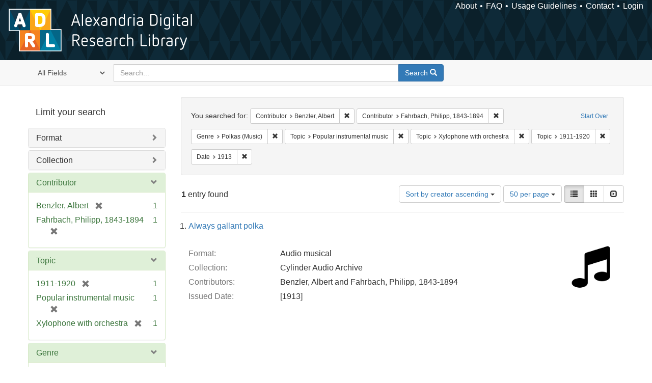

--- FILE ---
content_type: text/html; charset=utf-8
request_url: https://alexandria.ucsb.edu/catalog?f%5Ball_contributors_label_sim%5D%5B%5D=Benzler%2C+Albert&f%5Ball_contributors_label_sim%5D%5B%5D=Fahrbach%2C+Philipp%2C+1843-1894&f%5Bform_of_work_label_sim%5D%5B%5D=Polkas+%28Music%29&f%5Blc_subject_label_sim%5D%5B%5D=Popular+instrumental+music&f%5Blc_subject_label_sim%5D%5B%5D=Xylophone+with+orchestra&f%5Blc_subject_label_sim%5D%5B%5D=1911-1920&f%5Byear_iim%5D%5B%5D=1913&per_page=50&sort=creator_label_si+asc%2C+date_si+asc&view=list
body_size: 36255
content:

<!DOCTYPE html>
<html lang="en" class="no-js">
  <head>
    <meta charset="utf-8">
    <meta http-equiv="Content-Type" content="text/html; charset=utf-8">

    <!-- Mobile viewport optimization h5bp.com/ad -->
    <meta name="HandheldFriendly" content="True">
    <meta name="viewport" content="width=device-width,initial-scale=1.0">

    <!-- Internet Explorer use the highest version available -->
    <meta http-equiv="X-UA-Compatible" content="IE=edge">

    <!-- Mobile IE allows us to activate ClearType technology for smoothing fonts for easy reading -->
    <!--[if IEMobile]>
      <meta http-equiv="cleartype" content="on">
    <![endif]-->

    <title>Results for “Contributor: Benzler, Albert and Fahrbach, Philipp, 1843-1894 / Genre: Polkas (Music) / Topic: 3 selected / Date: 1913” | Alexandria Digital Research Library</title>
    <link href="https://alexandria.ucsb.edu/catalog/opensearch.xml" title="Alexandria Digital Research Library" type="application/opensearchdescription+xml" rel="search" />
    <link rel="shortcut icon" type="image/x-icon" href="/assets/favicon-b4185c7dd08c0b4f2142c58bbcca322b3a01f50adc3413438b98be2b664bb4b6.ico" />
    <link rel="stylesheet" media="all" href="/assets/application-e8e924286cbd68948e4d4849af42ae00310008c3bd04b8b79321e5384c8caf6e.css" />
    <script src="/assets/application-93fcbd9807893525bd7266fe62b5f4950961adbb99b0b1866cb1a33e4c1b48be.js"></script>
    <meta name="csrf-param" content="authenticity_token" />
<meta name="csrf-token" content="dp72kP1bKer8lwGG8BM7+CIIavGqzzYNBRJlrlyKPPAY7E7lIvLLLXQ56fMI8545Re9IN/kpWFC6ft8ymbCxxg==" />
      <meta name="totalResults" content="1" />
<meta name="startIndex" content="0" />
<meta name="itemsPerPage" content="50" />

  <link rel="alternate" type="application/rss+xml" title="RSS for results" href="/catalog.rss?f%5Ball_contributors_label_sim%5D%5B%5D=Benzler%2C+Albert&amp;f%5Ball_contributors_label_sim%5D%5B%5D=Fahrbach%2C+Philipp%2C+1843-1894&amp;f%5Bform_of_work_label_sim%5D%5B%5D=Polkas+%28Music%29&amp;f%5Blc_subject_label_sim%5D%5B%5D=Popular+instrumental+music&amp;f%5Blc_subject_label_sim%5D%5B%5D=Xylophone+with+orchestra&amp;f%5Blc_subject_label_sim%5D%5B%5D=1911-1920&amp;f%5Byear_iim%5D%5B%5D=1913&amp;per_page=50&amp;sort=creator_label_si+asc%2C+date_si+asc&amp;view=list" />
  <link rel="alternate" type="application/atom+xml" title="Atom for results" href="/catalog.atom?f%5Ball_contributors_label_sim%5D%5B%5D=Benzler%2C+Albert&amp;f%5Ball_contributors_label_sim%5D%5B%5D=Fahrbach%2C+Philipp%2C+1843-1894&amp;f%5Bform_of_work_label_sim%5D%5B%5D=Polkas+%28Music%29&amp;f%5Blc_subject_label_sim%5D%5B%5D=Popular+instrumental+music&amp;f%5Blc_subject_label_sim%5D%5B%5D=Xylophone+with+orchestra&amp;f%5Blc_subject_label_sim%5D%5B%5D=1911-1920&amp;f%5Byear_iim%5D%5B%5D=1913&amp;per_page=50&amp;sort=creator_label_si+asc%2C+date_si+asc&amp;view=list" />
  <link rel="alternate" type="application/json" title="JSON" href="/catalog.json?f%5Ball_contributors_label_sim%5D%5B%5D=Benzler%2C+Albert&amp;f%5Ball_contributors_label_sim%5D%5B%5D=Fahrbach%2C+Philipp%2C+1843-1894&amp;f%5Bform_of_work_label_sim%5D%5B%5D=Polkas+%28Music%29&amp;f%5Blc_subject_label_sim%5D%5B%5D=Popular+instrumental+music&amp;f%5Blc_subject_label_sim%5D%5B%5D=Xylophone+with+orchestra&amp;f%5Blc_subject_label_sim%5D%5B%5D=1911-1920&amp;f%5Byear_iim%5D%5B%5D=1913&amp;per_page=50&amp;sort=creator_label_si+asc%2C+date_si+asc&amp;view=list" />


    <!-- Le HTML5 shim, for IE6-8 support of HTML5 elements -->
    <!--[if lt IE 9]>
      <script src="//html5shim.googlecode.com/svn/trunk/html5.js"></script>
    <![endif]-->
  </head>
<!-- Global site tag (gtag.js) - Google Analytics -->
<script async src="https://www.googletagmanager.com/gtag/js?id=G-RDKLZ6Y0NV"></script>
<script>
  window.dataLayer = window.dataLayer || [];
  function gtag(){dataLayer.push(arguments);}
  gtag('js', new Date());

  gtag('config', 'G-RDKLZ6Y0NV');
</script>
<body class="blacklight-catalog blacklight-catalog-index">
  <nav class="navbar">
  <a class="navbar-logo" href="/" title="Main page">
    <img alt="ADRL logo" src="/assets/ADRL_small-cd5deedca6b312cddf5ef68bb7df8ad686f4f175495d6d33311e8ec128d1b946.png" />
    <span>Alexandria Digital Research Library</span></a>
  <nav class="menu">
<ul>
  <li><a href="/welcome/about">About</a></li>
  <li><a href="/welcome/using">FAQ</a></li>
  <li><a href="/welcome/collection-usage-guidelines">Usage Guidelines</a></li>
  <li><a href="/contact_us">Contact</a></li>


  
  
  

  <li class="login-link">
      <a href="/sign_in">Login</a>
  </li>
</ul>
</nav>

</nav>

<div id="search-navbar" class="navbar navbar-default navbar-static-top" role="navigation">
  <div class="container">
    <form class="search-query-form clearfix navbar-form" role="search" aria-label="Search" action="https://alexandria.ucsb.edu/catalog" accept-charset="UTF-8" method="get"><input name="utf8" type="hidden" value="&#x2713;" />
  <input type="hidden" name="f[all_contributors_label_sim][]" value="Benzler, Albert" />
<input type="hidden" name="f[all_contributors_label_sim][]" value="Fahrbach, Philipp, 1843-1894" />
<input type="hidden" name="f[form_of_work_label_sim][]" value="Polkas (Music)" />
<input type="hidden" name="f[lc_subject_label_sim][]" value="Popular instrumental music" />
<input type="hidden" name="f[lc_subject_label_sim][]" value="Xylophone with orchestra" />
<input type="hidden" name="f[lc_subject_label_sim][]" value="1911-1920" />
<input type="hidden" name="f[year_iim][]" value="1913" />
<input type="hidden" name="per_page" value="50" />
<input type="hidden" name="sort" value="creator_label_si asc, date_si asc" />
<input type="hidden" name="view" value="list" />
  <div class="input-group">
      <span class="input-group-addon for-search-field">
        <label for="search_field" class="sr-only">Search in</label>
        <select name="search_field" id="search_field" title="Targeted search options" class="search_field"><option value="all_fields">All Fields</option>
<option value="title">Title</option>
<option value="subject">Subject</option>
<option value="accession_number">Accession Number</option></select>
      </span>

    <label for="q" class="sr-only">search for</label>
    <input type="text" name="q" id="q" placeholder="Search..." class="search_q q form-control" data-autocomplete-enabled="false" data-autocomplete-path="/suggest" />

    <span class="input-group-btn">
      <button type="submit" class="btn btn-primary search-btn" id="search">
        <span class="submit-search-text">Search</span>
        <span class="glyphicon glyphicon-search"></span>
      </button>
    </span>
  </div>
</form>
  </div>
</div>


  <div id="ajax-modal" class="modal fade" tabindex="-1" role="dialog" aria-labelledby="modal menu" aria-hidden="true">
  <div class="modal-dialog">
    <div class="modal-content">
    </div>
  </div>
</div>


  <div id="main-container" class="container">
    <h1 class="sr-only application-heading">Alexandria Digital Research Library</h1>

    <div class="row">
  <div class="col-md-12">
    <div id="main-flashes">
      <div class="flash_messages">
</div>

    </div>
  </div>
</div>


    <div class="row">
      
  <div class="row">

    <div class="col-md-3 sidebar">
        <div id="facets" class="facets sidenav">

  <div class="top-panel-heading panel-heading">
    <button type="button" class="facets-toggle" data-toggle="collapse" data-target="#facet-panel-collapse">
      <span class="sr-only">Toggle facets</span>
      <span class="icon-bar"></span>
      <span class="icon-bar"></span>
      <span class="icon-bar"></span>
    </button>

    <h2 class='facets-heading'>
      Limit your search
    </h2>
  </div>

  <div id="facet-panel-collapse" class="collapse panel-group">
    <div class="panel panel-default facet_limit blacklight-work_type_label_sim ">
  <div class="collapsed collapse-toggle panel-heading" aria-expanded="false" data-toggle="collapse" data-target="#facet-work_type_label_sim">
    <h3 class="panel-title facet-field-heading">
      <a data-turbolinks="false" data-no-turbolink="true" href="#">Format</a>
    </h3>
  </div>
  <div id="facet-work_type_label_sim" class="panel-collapse facet-content collapse">
    <div class="panel-body">
      <ul class="facet-values list-unstyled">
  <li><span class="facet-label"><a class="facet_select" href="/catalog?f%5Ball_contributors_label_sim%5D%5B%5D=Benzler%2C+Albert&amp;f%5Ball_contributors_label_sim%5D%5B%5D=Fahrbach%2C+Philipp%2C+1843-1894&amp;f%5Bform_of_work_label_sim%5D%5B%5D=Polkas+%28Music%29&amp;f%5Blc_subject_label_sim%5D%5B%5D=Popular+instrumental+music&amp;f%5Blc_subject_label_sim%5D%5B%5D=Xylophone+with+orchestra&amp;f%5Blc_subject_label_sim%5D%5B%5D=1911-1920&amp;f%5Bwork_type_label_sim%5D%5B%5D=Audio+musical&amp;f%5Byear_iim%5D%5B%5D=1913&amp;per_page=50&amp;sort=creator_label_si+asc%2C+date_si+asc&amp;view=list">Audio musical</a></span><span class="facet-count">1</span></li>

</ul>

    </div>
  </div>
</div>

<div class="panel panel-default facet_limit blacklight-collection_label_ssim ">
  <div class="collapsed collapse-toggle panel-heading" aria-expanded="false" data-toggle="collapse" data-target="#facet-collection_label_ssim">
    <h3 class="panel-title facet-field-heading">
      <a data-turbolinks="false" data-no-turbolink="true" href="#">Collection</a>
    </h3>
  </div>
  <div id="facet-collection_label_ssim" class="panel-collapse facet-content collapse">
    <div class="panel-body">
      <ul class="facet-values list-unstyled">
  <li><span class="facet-label"><a class="facet_select" href="/catalog?f%5Ball_contributors_label_sim%5D%5B%5D=Benzler%2C+Albert&amp;f%5Ball_contributors_label_sim%5D%5B%5D=Fahrbach%2C+Philipp%2C+1843-1894&amp;f%5Bcollection_label_ssim%5D%5B%5D=Cylinder+Audio+Archive&amp;f%5Bform_of_work_label_sim%5D%5B%5D=Polkas+%28Music%29&amp;f%5Blc_subject_label_sim%5D%5B%5D=Popular+instrumental+music&amp;f%5Blc_subject_label_sim%5D%5B%5D=Xylophone+with+orchestra&amp;f%5Blc_subject_label_sim%5D%5B%5D=1911-1920&amp;f%5Byear_iim%5D%5B%5D=1913&amp;per_page=50&amp;sort=creator_label_si+asc%2C+date_si+asc&amp;view=list">Cylinder Audio Archive</a></span><span class="facet-count">1</span></li>

</ul>

    </div>
  </div>
</div>

<div class="panel panel-default facet_limit blacklight-all_contributors_label_sim facet_limit-active">
  <div class=" collapse-toggle panel-heading" aria-expanded="false" data-toggle="collapse" data-target="#facet-all_contributors_label_sim">
    <h3 class="panel-title facet-field-heading">
      <a data-turbolinks="false" data-no-turbolink="true" href="#">Contributor</a>
    </h3>
  </div>
  <div id="facet-all_contributors_label_sim" class="panel-collapse facet-content in">
    <div class="panel-body">
      <ul class="facet-values list-unstyled">
  <li><span class="facet-label"><span class="selected">Benzler, Albert</span><a class="remove" href="/catalog?f%5Ball_contributors_label_sim%5D%5B%5D=Fahrbach%2C+Philipp%2C+1843-1894&amp;f%5Bform_of_work_label_sim%5D%5B%5D=Polkas+%28Music%29&amp;f%5Blc_subject_label_sim%5D%5B%5D=Popular+instrumental+music&amp;f%5Blc_subject_label_sim%5D%5B%5D=Xylophone+with+orchestra&amp;f%5Blc_subject_label_sim%5D%5B%5D=1911-1920&amp;f%5Byear_iim%5D%5B%5D=1913&amp;per_page=50&amp;sort=creator_label_si+asc%2C+date_si+asc&amp;view=list"><span class="glyphicon glyphicon-remove"></span><span class="sr-only">[remove]</span></a></span><span class="selected facet-count">1</span></li><li><span class="facet-label"><span class="selected">Fahrbach, Philipp, 1843-1894</span><a class="remove" href="/catalog?f%5Ball_contributors_label_sim%5D%5B%5D=Benzler%2C+Albert&amp;f%5Bform_of_work_label_sim%5D%5B%5D=Polkas+%28Music%29&amp;f%5Blc_subject_label_sim%5D%5B%5D=Popular+instrumental+music&amp;f%5Blc_subject_label_sim%5D%5B%5D=Xylophone+with+orchestra&amp;f%5Blc_subject_label_sim%5D%5B%5D=1911-1920&amp;f%5Byear_iim%5D%5B%5D=1913&amp;per_page=50&amp;sort=creator_label_si+asc%2C+date_si+asc&amp;view=list"><span class="glyphicon glyphicon-remove"></span><span class="sr-only">[remove]</span></a></span><span class="selected facet-count">1</span></li>

</ul>

    </div>
  </div>
</div>

<div class="panel panel-default facet_limit blacklight-lc_subject_label_sim facet_limit-active">
  <div class=" collapse-toggle panel-heading" aria-expanded="false" data-toggle="collapse" data-target="#facet-lc_subject_label_sim">
    <h3 class="panel-title facet-field-heading">
      <a data-turbolinks="false" data-no-turbolink="true" href="#">Topic</a>
    </h3>
  </div>
  <div id="facet-lc_subject_label_sim" class="panel-collapse facet-content in">
    <div class="panel-body">
      <ul class="facet-values list-unstyled">
  <li><span class="facet-label"><span class="selected">1911-1920</span><a class="remove" href="/catalog?f%5Ball_contributors_label_sim%5D%5B%5D=Benzler%2C+Albert&amp;f%5Ball_contributors_label_sim%5D%5B%5D=Fahrbach%2C+Philipp%2C+1843-1894&amp;f%5Bform_of_work_label_sim%5D%5B%5D=Polkas+%28Music%29&amp;f%5Blc_subject_label_sim%5D%5B%5D=Popular+instrumental+music&amp;f%5Blc_subject_label_sim%5D%5B%5D=Xylophone+with+orchestra&amp;f%5Byear_iim%5D%5B%5D=1913&amp;per_page=50&amp;sort=creator_label_si+asc%2C+date_si+asc&amp;view=list"><span class="glyphicon glyphicon-remove"></span><span class="sr-only">[remove]</span></a></span><span class="selected facet-count">1</span></li><li><span class="facet-label"><span class="selected">Popular instrumental music</span><a class="remove" href="/catalog?f%5Ball_contributors_label_sim%5D%5B%5D=Benzler%2C+Albert&amp;f%5Ball_contributors_label_sim%5D%5B%5D=Fahrbach%2C+Philipp%2C+1843-1894&amp;f%5Bform_of_work_label_sim%5D%5B%5D=Polkas+%28Music%29&amp;f%5Blc_subject_label_sim%5D%5B%5D=Xylophone+with+orchestra&amp;f%5Blc_subject_label_sim%5D%5B%5D=1911-1920&amp;f%5Byear_iim%5D%5B%5D=1913&amp;per_page=50&amp;sort=creator_label_si+asc%2C+date_si+asc&amp;view=list"><span class="glyphicon glyphicon-remove"></span><span class="sr-only">[remove]</span></a></span><span class="selected facet-count">1</span></li><li><span class="facet-label"><span class="selected">Xylophone with orchestra</span><a class="remove" href="/catalog?f%5Ball_contributors_label_sim%5D%5B%5D=Benzler%2C+Albert&amp;f%5Ball_contributors_label_sim%5D%5B%5D=Fahrbach%2C+Philipp%2C+1843-1894&amp;f%5Bform_of_work_label_sim%5D%5B%5D=Polkas+%28Music%29&amp;f%5Blc_subject_label_sim%5D%5B%5D=Popular+instrumental+music&amp;f%5Blc_subject_label_sim%5D%5B%5D=1911-1920&amp;f%5Byear_iim%5D%5B%5D=1913&amp;per_page=50&amp;sort=creator_label_si+asc%2C+date_si+asc&amp;view=list"><span class="glyphicon glyphicon-remove"></span><span class="sr-only">[remove]</span></a></span><span class="selected facet-count">1</span></li>

</ul>

    </div>
  </div>
</div>

<div class="panel panel-default facet_limit blacklight-form_of_work_label_sim facet_limit-active">
  <div class=" collapse-toggle panel-heading" aria-expanded="false" data-toggle="collapse" data-target="#facet-form_of_work_label_sim">
    <h3 class="panel-title facet-field-heading">
      <a data-turbolinks="false" data-no-turbolink="true" href="#">Genre</a>
    </h3>
  </div>
  <div id="facet-form_of_work_label_sim" class="panel-collapse facet-content in">
    <div class="panel-body">
      <ul class="facet-values list-unstyled">
  <li><span class="facet-label"><span class="selected">Polkas (Music)</span><a class="remove" href="/catalog?f%5Ball_contributors_label_sim%5D%5B%5D=Benzler%2C+Albert&amp;f%5Ball_contributors_label_sim%5D%5B%5D=Fahrbach%2C+Philipp%2C+1843-1894&amp;f%5Blc_subject_label_sim%5D%5B%5D=Popular+instrumental+music&amp;f%5Blc_subject_label_sim%5D%5B%5D=Xylophone+with+orchestra&amp;f%5Blc_subject_label_sim%5D%5B%5D=1911-1920&amp;f%5Byear_iim%5D%5B%5D=1913&amp;per_page=50&amp;sort=creator_label_si+asc%2C+date_si+asc&amp;view=list"><span class="glyphicon glyphicon-remove"></span><span class="sr-only">[remove]</span></a></span><span class="selected facet-count">1</span></li>

</ul>

    </div>
  </div>
</div>

<div class="panel panel-default facet_limit blacklight-year_iim facet_limit-active">
  <div class=" collapse-toggle panel-heading" aria-expanded="false" data-toggle="collapse" data-target="#facet-year_iim">
    <h3 class="panel-title facet-field-heading">
      <a data-turbolinks="false" data-no-turbolink="true" href="#">Date</a>
    </h3>
  </div>
  <div id="facet-year_iim" class="panel-collapse facet-content in">
    <div class="panel-body">
      <ul class="facet-values list-unstyled">
  <li><span class="facet-label"><span class="selected">1913</span><a class="remove" href="/catalog?f%5Ball_contributors_label_sim%5D%5B%5D=Benzler%2C+Albert&amp;f%5Ball_contributors_label_sim%5D%5B%5D=Fahrbach%2C+Philipp%2C+1843-1894&amp;f%5Bform_of_work_label_sim%5D%5B%5D=Polkas+%28Music%29&amp;f%5Blc_subject_label_sim%5D%5B%5D=Popular+instrumental+music&amp;f%5Blc_subject_label_sim%5D%5B%5D=Xylophone+with+orchestra&amp;f%5Blc_subject_label_sim%5D%5B%5D=1911-1920&amp;per_page=50&amp;sort=creator_label_si+asc%2C+date_si+asc&amp;view=list"><span class="glyphicon glyphicon-remove"></span><span class="sr-only">[remove]</span></a></span><span class="selected facet-count">1</span></li>

</ul>

    </div>
  </div>
</div>

<div class="panel panel-default facet_limit blacklight-sub_location_sim ">
  <div class="collapsed collapse-toggle panel-heading" aria-expanded="false" data-toggle="collapse" data-target="#facet-sub_location_sim">
    <h3 class="panel-title facet-field-heading">
      <a data-turbolinks="false" data-no-turbolink="true" href="#">Library Location</a>
    </h3>
  </div>
  <div id="facet-sub_location_sim" class="panel-collapse facet-content collapse">
    <div class="panel-body">
      <ul class="facet-values list-unstyled">
  <li><span class="facet-label"><a class="facet_select" href="/catalog?f%5Ball_contributors_label_sim%5D%5B%5D=Benzler%2C+Albert&amp;f%5Ball_contributors_label_sim%5D%5B%5D=Fahrbach%2C+Philipp%2C+1843-1894&amp;f%5Bform_of_work_label_sim%5D%5B%5D=Polkas+%28Music%29&amp;f%5Blc_subject_label_sim%5D%5B%5D=Popular+instrumental+music&amp;f%5Blc_subject_label_sim%5D%5B%5D=Xylophone+with+orchestra&amp;f%5Blc_subject_label_sim%5D%5B%5D=1911-1920&amp;f%5Bsub_location_sim%5D%5B%5D=Department+of+Special+Research+Collections&amp;f%5Byear_iim%5D%5B%5D=1913&amp;per_page=50&amp;sort=creator_label_si+asc%2C+date_si+asc&amp;view=list">Department of Special Research Collections</a></span><span class="facet-count">1</span></li>

</ul>

    </div>
  </div>
</div>

  </div>
</div>


    </div>

      <div class="col-md-9 ">
      

<div id="content">
  <h2 class="sr-only top-content-title">Search Constraints</h2>






      <div id="appliedParams" class="clearfix constraints-container">
        <div class="pull-right">
          <a class="catalog_startOverLink btn btn-sm btn-text" id="startOverLink" href="/catalog">Start Over</a>
        </div>
        <span class="constraints-label">You searched for:</span>
        
<span class="btn-group appliedFilter constraint filter filter-all_contributors_label_sim">
  <span class="constraint-value btn btn-sm btn-default btn-disabled">
      <span class="filterName">Contributor</span>
      <span class="filterValue" title="Benzler, Albert">Benzler, Albert</span>
  </span>

    <a class="btn btn-default btn-sm remove dropdown-toggle" href="/catalog?f%5Ball_contributors_label_sim%5D%5B%5D=Fahrbach%2C+Philipp%2C+1843-1894&amp;f%5Bform_of_work_label_sim%5D%5B%5D=Polkas+%28Music%29&amp;f%5Blc_subject_label_sim%5D%5B%5D=Popular+instrumental+music&amp;f%5Blc_subject_label_sim%5D%5B%5D=Xylophone+with+orchestra&amp;f%5Blc_subject_label_sim%5D%5B%5D=1911-1920&amp;f%5Byear_iim%5D%5B%5D=1913&amp;per_page=50&amp;sort=creator_label_si+asc%2C+date_si+asc&amp;view=list"><span class="glyphicon glyphicon-remove"></span><span class="sr-only">Remove constraint Contributor: Benzler, Albert</span></a>
</span>


<span class="btn-group appliedFilter constraint filter filter-all_contributors_label_sim">
  <span class="constraint-value btn btn-sm btn-default btn-disabled">
      <span class="filterName">Contributor</span>
      <span class="filterValue" title="Fahrbach, Philipp, 1843-1894">Fahrbach, Philipp, 1843-1894</span>
  </span>

    <a class="btn btn-default btn-sm remove dropdown-toggle" href="/catalog?f%5Ball_contributors_label_sim%5D%5B%5D=Benzler%2C+Albert&amp;f%5Bform_of_work_label_sim%5D%5B%5D=Polkas+%28Music%29&amp;f%5Blc_subject_label_sim%5D%5B%5D=Popular+instrumental+music&amp;f%5Blc_subject_label_sim%5D%5B%5D=Xylophone+with+orchestra&amp;f%5Blc_subject_label_sim%5D%5B%5D=1911-1920&amp;f%5Byear_iim%5D%5B%5D=1913&amp;per_page=50&amp;sort=creator_label_si+asc%2C+date_si+asc&amp;view=list"><span class="glyphicon glyphicon-remove"></span><span class="sr-only">Remove constraint Contributor: Fahrbach, Philipp, 1843-1894</span></a>
</span>


<span class="btn-group appliedFilter constraint filter filter-form_of_work_label_sim">
  <span class="constraint-value btn btn-sm btn-default btn-disabled">
      <span class="filterName">Genre</span>
      <span class="filterValue" title="Polkas (Music)">Polkas (Music)</span>
  </span>

    <a class="btn btn-default btn-sm remove dropdown-toggle" href="/catalog?f%5Ball_contributors_label_sim%5D%5B%5D=Benzler%2C+Albert&amp;f%5Ball_contributors_label_sim%5D%5B%5D=Fahrbach%2C+Philipp%2C+1843-1894&amp;f%5Blc_subject_label_sim%5D%5B%5D=Popular+instrumental+music&amp;f%5Blc_subject_label_sim%5D%5B%5D=Xylophone+with+orchestra&amp;f%5Blc_subject_label_sim%5D%5B%5D=1911-1920&amp;f%5Byear_iim%5D%5B%5D=1913&amp;per_page=50&amp;sort=creator_label_si+asc%2C+date_si+asc&amp;view=list"><span class="glyphicon glyphicon-remove"></span><span class="sr-only">Remove constraint Genre: Polkas (Music)</span></a>
</span>


<span class="btn-group appliedFilter constraint filter filter-lc_subject_label_sim">
  <span class="constraint-value btn btn-sm btn-default btn-disabled">
      <span class="filterName">Topic</span>
      <span class="filterValue" title="Popular instrumental music">Popular instrumental music</span>
  </span>

    <a class="btn btn-default btn-sm remove dropdown-toggle" href="/catalog?f%5Ball_contributors_label_sim%5D%5B%5D=Benzler%2C+Albert&amp;f%5Ball_contributors_label_sim%5D%5B%5D=Fahrbach%2C+Philipp%2C+1843-1894&amp;f%5Bform_of_work_label_sim%5D%5B%5D=Polkas+%28Music%29&amp;f%5Blc_subject_label_sim%5D%5B%5D=Xylophone+with+orchestra&amp;f%5Blc_subject_label_sim%5D%5B%5D=1911-1920&amp;f%5Byear_iim%5D%5B%5D=1913&amp;per_page=50&amp;sort=creator_label_si+asc%2C+date_si+asc&amp;view=list"><span class="glyphicon glyphicon-remove"></span><span class="sr-only">Remove constraint Topic: Popular instrumental music</span></a>
</span>


<span class="btn-group appliedFilter constraint filter filter-lc_subject_label_sim">
  <span class="constraint-value btn btn-sm btn-default btn-disabled">
      <span class="filterName">Topic</span>
      <span class="filterValue" title="Xylophone with orchestra">Xylophone with orchestra</span>
  </span>

    <a class="btn btn-default btn-sm remove dropdown-toggle" href="/catalog?f%5Ball_contributors_label_sim%5D%5B%5D=Benzler%2C+Albert&amp;f%5Ball_contributors_label_sim%5D%5B%5D=Fahrbach%2C+Philipp%2C+1843-1894&amp;f%5Bform_of_work_label_sim%5D%5B%5D=Polkas+%28Music%29&amp;f%5Blc_subject_label_sim%5D%5B%5D=Popular+instrumental+music&amp;f%5Blc_subject_label_sim%5D%5B%5D=1911-1920&amp;f%5Byear_iim%5D%5B%5D=1913&amp;per_page=50&amp;sort=creator_label_si+asc%2C+date_si+asc&amp;view=list"><span class="glyphicon glyphicon-remove"></span><span class="sr-only">Remove constraint Topic: Xylophone with orchestra</span></a>
</span>


<span class="btn-group appliedFilter constraint filter filter-lc_subject_label_sim">
  <span class="constraint-value btn btn-sm btn-default btn-disabled">
      <span class="filterName">Topic</span>
      <span class="filterValue" title="1911-1920">1911-1920</span>
  </span>

    <a class="btn btn-default btn-sm remove dropdown-toggle" href="/catalog?f%5Ball_contributors_label_sim%5D%5B%5D=Benzler%2C+Albert&amp;f%5Ball_contributors_label_sim%5D%5B%5D=Fahrbach%2C+Philipp%2C+1843-1894&amp;f%5Bform_of_work_label_sim%5D%5B%5D=Polkas+%28Music%29&amp;f%5Blc_subject_label_sim%5D%5B%5D=Popular+instrumental+music&amp;f%5Blc_subject_label_sim%5D%5B%5D=Xylophone+with+orchestra&amp;f%5Byear_iim%5D%5B%5D=1913&amp;per_page=50&amp;sort=creator_label_si+asc%2C+date_si+asc&amp;view=list"><span class="glyphicon glyphicon-remove"></span><span class="sr-only">Remove constraint Topic: 1911-1920</span></a>
</span>


<span class="btn-group appliedFilter constraint filter filter-year_iim">
  <span class="constraint-value btn btn-sm btn-default btn-disabled">
      <span class="filterName">Date</span>
      <span class="filterValue" title="1913">1913</span>
  </span>

    <a class="btn btn-default btn-sm remove dropdown-toggle" href="/catalog?f%5Ball_contributors_label_sim%5D%5B%5D=Benzler%2C+Albert&amp;f%5Ball_contributors_label_sim%5D%5B%5D=Fahrbach%2C+Philipp%2C+1843-1894&amp;f%5Bform_of_work_label_sim%5D%5B%5D=Polkas+%28Music%29&amp;f%5Blc_subject_label_sim%5D%5B%5D=Popular+instrumental+music&amp;f%5Blc_subject_label_sim%5D%5B%5D=Xylophone+with+orchestra&amp;f%5Blc_subject_label_sim%5D%5B%5D=1911-1920&amp;per_page=50&amp;sort=creator_label_si+asc%2C+date_si+asc&amp;view=list"><span class="glyphicon glyphicon-remove"></span><span class="sr-only">Remove constraint Date: 1913</span></a>
</span>

      </div>


<div id="sortAndPerPage" class="clearfix" role="navigation" aria-label="Results navigation">
      <div class="page_links">
      <span class="page_entries">
        <strong>1</strong> entry found
      </span>
    </div> 

  <div class="search-widgets pull-right"><div id="sort-dropdown" class="btn-group">
  <button type="button" class="btn btn-default dropdown-toggle" data-toggle="dropdown" aria-expanded="false">
      Sort by creator ascending <span class="caret"></span>
  </button>

  <ul class="dropdown-menu" role="menu">
        <li role="menuitem"><a href="/catalog?f%5Ball_contributors_label_sim%5D%5B%5D=Benzler%2C+Albert&amp;f%5Ball_contributors_label_sim%5D%5B%5D=Fahrbach%2C+Philipp%2C+1843-1894&amp;f%5Bform_of_work_label_sim%5D%5B%5D=Polkas+%28Music%29&amp;f%5Blc_subject_label_sim%5D%5B%5D=Popular+instrumental+music&amp;f%5Blc_subject_label_sim%5D%5B%5D=Xylophone+with+orchestra&amp;f%5Blc_subject_label_sim%5D%5B%5D=1911-1920&amp;f%5Byear_iim%5D%5B%5D=1913&amp;per_page=50&amp;sort=score+desc%2C+date_si+desc%2C+creator_label_si+asc&amp;view=list">relevance</a></li>
        <li role="menuitem"><a href="/catalog?f%5Ball_contributors_label_sim%5D%5B%5D=Benzler%2C+Albert&amp;f%5Ball_contributors_label_sim%5D%5B%5D=Fahrbach%2C+Philipp%2C+1843-1894&amp;f%5Bform_of_work_label_sim%5D%5B%5D=Polkas+%28Music%29&amp;f%5Blc_subject_label_sim%5D%5B%5D=Popular+instrumental+music&amp;f%5Blc_subject_label_sim%5D%5B%5D=Xylophone+with+orchestra&amp;f%5Blc_subject_label_sim%5D%5B%5D=1911-1920&amp;f%5Byear_iim%5D%5B%5D=1913&amp;per_page=50&amp;sort=date_si+asc%2C+creator_label_si+asc&amp;view=list">year ascending</a></li>
        <li role="menuitem"><a href="/catalog?f%5Ball_contributors_label_sim%5D%5B%5D=Benzler%2C+Albert&amp;f%5Ball_contributors_label_sim%5D%5B%5D=Fahrbach%2C+Philipp%2C+1843-1894&amp;f%5Bform_of_work_label_sim%5D%5B%5D=Polkas+%28Music%29&amp;f%5Blc_subject_label_sim%5D%5B%5D=Popular+instrumental+music&amp;f%5Blc_subject_label_sim%5D%5B%5D=Xylophone+with+orchestra&amp;f%5Blc_subject_label_sim%5D%5B%5D=1911-1920&amp;f%5Byear_iim%5D%5B%5D=1913&amp;per_page=50&amp;sort=date_si+desc%2C+creator_label_si+asc&amp;view=list">year descending</a></li>
        <li role="menuitem"><a href="/catalog?f%5Ball_contributors_label_sim%5D%5B%5D=Benzler%2C+Albert&amp;f%5Ball_contributors_label_sim%5D%5B%5D=Fahrbach%2C+Philipp%2C+1843-1894&amp;f%5Bform_of_work_label_sim%5D%5B%5D=Polkas+%28Music%29&amp;f%5Blc_subject_label_sim%5D%5B%5D=Popular+instrumental+music&amp;f%5Blc_subject_label_sim%5D%5B%5D=Xylophone+with+orchestra&amp;f%5Blc_subject_label_sim%5D%5B%5D=1911-1920&amp;f%5Byear_iim%5D%5B%5D=1913&amp;per_page=50&amp;sort=creator_label_si+asc%2C+date_si+asc&amp;view=list">creator ascending</a></li>
        <li role="menuitem"><a href="/catalog?f%5Ball_contributors_label_sim%5D%5B%5D=Benzler%2C+Albert&amp;f%5Ball_contributors_label_sim%5D%5B%5D=Fahrbach%2C+Philipp%2C+1843-1894&amp;f%5Bform_of_work_label_sim%5D%5B%5D=Polkas+%28Music%29&amp;f%5Blc_subject_label_sim%5D%5B%5D=Popular+instrumental+music&amp;f%5Blc_subject_label_sim%5D%5B%5D=Xylophone+with+orchestra&amp;f%5Blc_subject_label_sim%5D%5B%5D=1911-1920&amp;f%5Byear_iim%5D%5B%5D=1913&amp;per_page=50&amp;sort=creator_label_si+desc%2C+date_si+asc&amp;view=list">creator descending</a></li>
  </ul>
</div>


  <span class="sr-only">Number of results to display per page</span>
<div id="per_page-dropdown" class="btn-group">
  <button type="button" class="btn btn-default dropdown-toggle" data-toggle="dropdown" aria-expanded="false">
    50 per page <span class="caret"></span>
  </button>
  <ul class="dropdown-menu" role="menu">
      <li role="menuitem"><a href="/catalog?f%5Ball_contributors_label_sim%5D%5B%5D=Benzler%2C+Albert&amp;f%5Ball_contributors_label_sim%5D%5B%5D=Fahrbach%2C+Philipp%2C+1843-1894&amp;f%5Bform_of_work_label_sim%5D%5B%5D=Polkas+%28Music%29&amp;f%5Blc_subject_label_sim%5D%5B%5D=Popular+instrumental+music&amp;f%5Blc_subject_label_sim%5D%5B%5D=Xylophone+with+orchestra&amp;f%5Blc_subject_label_sim%5D%5B%5D=1911-1920&amp;f%5Byear_iim%5D%5B%5D=1913&amp;per_page=10&amp;sort=creator_label_si+asc%2C+date_si+asc&amp;view=list">10<span class="sr-only"> per page</span></a></li>
      <li role="menuitem"><a href="/catalog?f%5Ball_contributors_label_sim%5D%5B%5D=Benzler%2C+Albert&amp;f%5Ball_contributors_label_sim%5D%5B%5D=Fahrbach%2C+Philipp%2C+1843-1894&amp;f%5Bform_of_work_label_sim%5D%5B%5D=Polkas+%28Music%29&amp;f%5Blc_subject_label_sim%5D%5B%5D=Popular+instrumental+music&amp;f%5Blc_subject_label_sim%5D%5B%5D=Xylophone+with+orchestra&amp;f%5Blc_subject_label_sim%5D%5B%5D=1911-1920&amp;f%5Byear_iim%5D%5B%5D=1913&amp;per_page=20&amp;sort=creator_label_si+asc%2C+date_si+asc&amp;view=list">20<span class="sr-only"> per page</span></a></li>
      <li role="menuitem"><a href="/catalog?f%5Ball_contributors_label_sim%5D%5B%5D=Benzler%2C+Albert&amp;f%5Ball_contributors_label_sim%5D%5B%5D=Fahrbach%2C+Philipp%2C+1843-1894&amp;f%5Bform_of_work_label_sim%5D%5B%5D=Polkas+%28Music%29&amp;f%5Blc_subject_label_sim%5D%5B%5D=Popular+instrumental+music&amp;f%5Blc_subject_label_sim%5D%5B%5D=Xylophone+with+orchestra&amp;f%5Blc_subject_label_sim%5D%5B%5D=1911-1920&amp;f%5Byear_iim%5D%5B%5D=1913&amp;per_page=50&amp;sort=creator_label_si+asc%2C+date_si+asc&amp;view=list">50<span class="sr-only"> per page</span></a></li>
      <li role="menuitem"><a href="/catalog?f%5Ball_contributors_label_sim%5D%5B%5D=Benzler%2C+Albert&amp;f%5Ball_contributors_label_sim%5D%5B%5D=Fahrbach%2C+Philipp%2C+1843-1894&amp;f%5Bform_of_work_label_sim%5D%5B%5D=Polkas+%28Music%29&amp;f%5Blc_subject_label_sim%5D%5B%5D=Popular+instrumental+music&amp;f%5Blc_subject_label_sim%5D%5B%5D=Xylophone+with+orchestra&amp;f%5Blc_subject_label_sim%5D%5B%5D=1911-1920&amp;f%5Byear_iim%5D%5B%5D=1913&amp;per_page=100&amp;sort=creator_label_si+asc%2C+date_si+asc&amp;view=list">100<span class="sr-only"> per page</span></a></li>
  </ul>
</div>

<div class="view-type">
  <span class="sr-only">View results as: </span>
  <div class="view-type-group btn-group">
      <a title="List" class="btn btn-default view-type-list active" href="/catalog?f%5Ball_contributors_label_sim%5D%5B%5D=Benzler%2C+Albert&amp;f%5Ball_contributors_label_sim%5D%5B%5D=Fahrbach%2C+Philipp%2C+1843-1894&amp;f%5Bform_of_work_label_sim%5D%5B%5D=Polkas+%28Music%29&amp;f%5Blc_subject_label_sim%5D%5B%5D=Popular+instrumental+music&amp;f%5Blc_subject_label_sim%5D%5B%5D=Xylophone+with+orchestra&amp;f%5Blc_subject_label_sim%5D%5B%5D=1911-1920&amp;f%5Byear_iim%5D%5B%5D=1913&amp;per_page=50&amp;sort=creator_label_si+asc%2C+date_si+asc&amp;view=list">
        <span class="glyphicon glyphicon-list view-icon-list"></span>
        <span class="caption">List</span>
</a>      <a title="Gallery" class="btn btn-default view-type-gallery " href="/catalog?f%5Ball_contributors_label_sim%5D%5B%5D=Benzler%2C+Albert&amp;f%5Ball_contributors_label_sim%5D%5B%5D=Fahrbach%2C+Philipp%2C+1843-1894&amp;f%5Bform_of_work_label_sim%5D%5B%5D=Polkas+%28Music%29&amp;f%5Blc_subject_label_sim%5D%5B%5D=Popular+instrumental+music&amp;f%5Blc_subject_label_sim%5D%5B%5D=Xylophone+with+orchestra&amp;f%5Blc_subject_label_sim%5D%5B%5D=1911-1920&amp;f%5Byear_iim%5D%5B%5D=1913&amp;per_page=50&amp;sort=creator_label_si+asc%2C+date_si+asc&amp;view=gallery">
        <span class="glyphicon glyphicon-gallery view-icon-gallery"></span>
        <span class="caption">Gallery</span>
</a>      <a title="Slideshow" class="btn btn-default view-type-slideshow " href="/catalog?f%5Ball_contributors_label_sim%5D%5B%5D=Benzler%2C+Albert&amp;f%5Ball_contributors_label_sim%5D%5B%5D=Fahrbach%2C+Philipp%2C+1843-1894&amp;f%5Bform_of_work_label_sim%5D%5B%5D=Polkas+%28Music%29&amp;f%5Blc_subject_label_sim%5D%5B%5D=Popular+instrumental+music&amp;f%5Blc_subject_label_sim%5D%5B%5D=Xylophone+with+orchestra&amp;f%5Blc_subject_label_sim%5D%5B%5D=1911-1920&amp;f%5Byear_iim%5D%5B%5D=1913&amp;per_page=50&amp;sort=creator_label_si+asc%2C+date_si+asc&amp;view=slideshow">
        <span class="glyphicon glyphicon-slideshow view-icon-slideshow"></span>
        <span class="caption">Slideshow</span>
</a>  </div>
</div>
</div>
</div>


<h2 class="sr-only">Search Results</h2>

  <h3 id="document-list-heading" class="sr-only">List of items deposited in Alexandria Digital Research Library that match your search criteria</h3>
<ol id="documents" class="container-fluid search-results-list" start="1" aria-labeled-by="document-list-heading">
  <li id="document_f3707zsh" class="blacklight-audiorecording" itemscope itemtype="http://schema.org/Thing">
  <div class="documentHeader row">

  <h3 class="index_title document-title-heading">
    <a data-context-href="/catalog/f3707zsh/track?per_page=50&amp;search_id=636889442" href="/lib/ark:/48907/f3707zsh">Always gallant polka</a>
  </h3>
  

</div>

<div class="document-thumbnail">
  <a data-context-href="/catalog/f3707zsh/track?counter=1&amp;per_page=50&amp;search_id=636889442" aria-hidden="true" tabindex="-1" href="/lib/ark:/48907/f3707zsh"><img alt="" src="/assets/fontawesome/black/png/256/music-24a55e7f20fbdb9de57eda86af23a71719cb0d3faa1369f410c1b792f792330c.png" /></a>
</div>

<dl class="document-metadata dl-horizontal dl-invert">

	    <dt class="blacklight-work_type_label_tesim">Format:</dt>
	    <dd class="blacklight-work_type_label_tesim">Audio musical</dd>
	    <dt class="blacklight-collection_label_ssim">Collection:</dt>
	    <dd class="blacklight-collection_label_ssim">Cylinder Audio Archive</dd>
	    <dt class="blacklight-all_contributors_label_tesim">Contributors:</dt>
	    <dd class="blacklight-all_contributors_label_tesim">Benzler, Albert and Fahrbach, Philipp, 1843-1894</dd>
	    <dt class="blacklight-issued_ssm">Issued Date:</dt>
	    <dd class="blacklight-issued_ssm">[1913]</dd>

</dl>

</li>

</ol>





</div>

    </div>


  </div>


    </div>
  </div>

  <footer>
  <div class="meta-adrl">
    <div class="copyright">
      Copyright 2014–2026 The Regents of the University of California, All Rights Reserved.
    </div>
    <div class="version">
      Version master updated 08 March 2023
    </div>
  </div>

  <div class="meta-ucsb">
    <div class="logo-link">
      <a href="http://www.library.ucsb.edu">
        <img src="/assets/UCSB_Library_Logo_White-c886d0ca489e0f169315cba66eb27cb5fc6700f3e7aad9c0b463229fc5a316f6.png"
             srcset="/assets/UCSB_Library_Logo_White@2x-b6f4b4f8960266c3da105738935511e017442275c3f22a8b8c038710338b8997.png 2x">
</a>    </div>

    <div>
      <a href="http://www.ucsb.edu">
        <p><strong>UC Santa Barbara Library</strong><br>
          Santa Barbara, California 93106-9010<br>
          (805) 893-2478</p>
</a>    </div>
  </div>
</footer>

  </body>
</html>

